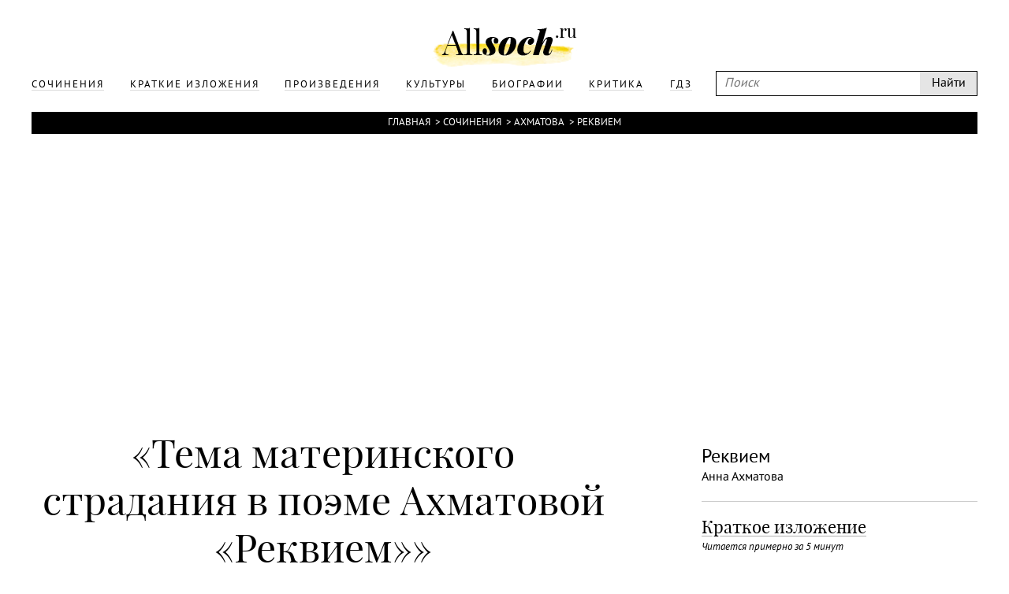

--- FILE ---
content_type: text/html; charset=UTF-8
request_url: https://www.allsoch.ru/sochineniya/25329
body_size: 6883
content:
<!DOCTYPE html>
<html>
<head>
    <meta charset="utf-8"/>
    <meta name="language" content="russian" />
    <link rel="shortcut icon" href="/img/favicon.ico"  type="image/x-icon"/>
    <link rel="icon" href="/img/favicon.ico" type="image/x-icon"/>
    <title>Тема материнского страдания в поэме Ахматовой «Реквием» (Реквием Ахматова) </title>
    <meta name='yandex-verification' content='5724920c5219d578' />
    <meta name="description" content="Сочинение по произведению Реквием Ахматова: Тема материнского страдания в поэме Ахматовой «Реквием»"/>
    <meta name="keywords" content="Реквием, Ахматова, Тема материнского страдания в поэме Ахматовой «Реквием», Сочинение"/>
    <meta name="robots" content="all"/>
    <meta name="google-site-verification" content="OuJAFICHgWSmLDs9F0Fgth2fgNgo63vsW4z397rkjBo" />
    <script type="text/javascript">
        if(top != self) {top.location.href = self.location.href}
    </script>
    <script data-main="/js/build.js" src="/js/lib/require.js"></script>
    <link rel="stylesheet" href="/temp/jplayer.blue.monday.css"/>
    <link rel="stylesheet" href="/fonts/fonts.css"/>
    <link rel="stylesheet" href="/css/style.css"/>

    <script async src="//pagead2.googlesyndication.com/pagead/js/adsbygoogle.js"></script>
</head>
<body>
<!-- oct 21 -->
<script>
    (adsbygoogle = window.adsbygoogle || []).push({
        google_ad_client: "ca-pub-2891046647766967",
        enable_page_level_ads: true
    });
</script>

                        
    

<div class="page">
    <div class="main">
        <div class="header">
            <div class="wrapper">
                <a class="logo" href="/"></a>
                <div class="headerLinks">
                    <form id="search" class="search" action="/search/" method="get">
                        <input type="text" placeholder="Поиск" name="q"/>
                        <input type="submit" value="Найти"/>
                    </form>

                    <ul>
                        
                                                                                <li>
                                <a href="/sochineniya/"><span>Сочинения</span></a>
                            </li>
                                                                                <li>
                                <a href="/kratkiye_izlozheniya/"><span>Краткие изложения</span></a>
                            </li>
                                                                                <li>
                                <a href="/proizvedeniya/"><span>Произведения</span></a>
                            </li>
                                                                                <li>
                                <a href="/cultures/"><span>Культуры</span></a>
                            </li>
                                                                                <li>
                                <a href="/biografii/"><span>Биографии</span></a>
                            </li>
                                                                                <li>
                                <a href="/kritika/"><span>Критика</span></a>
                            </li>
                        
                        <li>
                            <a href="https://gdz.ru"><span>ГДЗ</span></a>
                        </li>

                    </ul>
                </div>
            </div>
        </div>
        <div class="content wrapper">
            
                            <div class="breadcrumbs"><a href="/">Главная</a> &#62;<a href="/sochineniya/">Сочинения</a> &#62;<a href="/ahmatova/">Ахматова</a> &#62;<a href="/ahmatova/rekviem/">Реквием</a></div>            
                            <div style="text-align: center">
                    <div style="display: inline-block">
                        <iframe id="advideo_adv" src="//bazr.ru/player?playlistId=12857&close=1" width="600" height="340" style="border:0px;" frameborder="0" webkitAllowFullScreen mozallowfullscreen allowfullscreen></iframe><script src="//bazr.ru/videocontent/global/js/adv.js"></script>
                    </div>
                </div>
            
              <!-- Yandex.RTB R-A-267068-1 -->
  <div id="yandex_rtb_R-A-267068-1"></div>
  <script type="text/javascript">
    (function(w, d, n, s, t) {
      w[n] = w[n] || [];
      w[n].push(function() {
        Ya.Context.AdvManager.render({
          blockId: "R-A-267068-1",
          renderTo: "yandex_rtb_R-A-267068-1",
          async: true
        });
      });
      t = d.getElementsByTagName("script")[0];
      s = d.createElement("script");
      s.type = "text/javascript";
      s.src = "//an.yandex.ru/system/context.js";
      s.async = true;
      t.parentNode.insertBefore(s, t);
    })(this, this.document, "yandexContextAsyncCallbacks");
  </script>

            <div class="mainNarration">
    <div class="right">
        <div class="rightFixed" id="rightFixed">
            <div class="m30">

                                    <h2>Реквием</h2><h4>Анна Ахматова</h4><hr class="m20"/><div><a href="/ahmatova/rekviem/#resume" class="optionsLinks">Краткое изложение</a><div class="small">Читается примерно за 5 минут</div></div><div><a href="/ahmatova/rekviem/sochineniya/" class="optionsLinks">Сочинения</a><div class="small">73 сочинения</div></div>                
            </div>
                            <div style="width: 300px; height: 600px; position: relative; z-index: 1000">
      <!-- Yandex.RTB R-A-267068-2 -->
      <div id="yandex_rtb_R-A-267068-2"></div>
      <script type="text/javascript">
        (function(w, d, n, s, t) {
          w[n] = w[n] || [];
          w[n].push(function() {
            Ya.Context.AdvManager.render({
              blockId: "R-A-267068-2",
              renderTo: "yandex_rtb_R-A-267068-2",
              async: true
            });
          });
          t = d.getElementsByTagName("script")[0];
          s = d.createElement("script");
          s.type = "text/javascript";
          s.src = "//an.yandex.ru/system/context.js";
          s.async = true;
          t.parentNode.insertBefore(s, t);
        })(this, this.document, "yandexContextAsyncCallbacks");
      </script>
    </div>
        </div>
    </div>
    <div class="contentNarration">

        <h1 class="m10" id="narration">&#171;Тема материнского страдания в поэме Ахматовой «Реквием»&#187;</h1>

        
        <div class="titleNarration">Сочинение</div>
        <hr class="m30"/>
        <div class="narrationResume">
            Поэма А. Ахматовой «Реквием» — особое произведение. Это напоминание о всех прошедших неслыханные испытания, это взволнованная исповедь исстрадавшейся человеческой души. «Реквием» — это летопись 30-х годов ХХ века. У Ахматовой спросили, сможет ли она это описать. Спросила незнакомка, стоя в очереди в тюремном коридоре. И Ахматова ответила утвердительно. К теме увековечения своего страшного времени она шла давно, с тех самых пор, когда впервые был арестован ее сын. Это был 1935 год. А потом были еще аресты. То, что выходило из-под ее пера в эти годы, продиктовано не одним лишь личным материнским горем — это горе миллионов, мимо которого Ахматова не могла пройти равнодушно, иначе она не была бы Ахматовой… <br> <br>Поэтесса, стоящая в тюремной очереди, пишет не только о себе, а обо всех женщинах-матерях, говорит о «свойственном всем нам оцепенении». Предисловие к поэме, как и эпиграф, — ключ, помогающий понять, что эта поэма написана, как когда-то «Реквием» Моцарта, «по заказу». Женщина с голубыми губами просит ее об этом как о последней надежде на некое торжество справедливости и правды. И Ахматова берет на себя этот «заказ», этот столь тяжкий долг, нимало не колеблясь, — ведь она будет писать обо всех, в том числе и о самой себе. <br> <br>У Ахматовой забрали сына, но она поднялась над собственным материнским страданием и создала поэму о страданиях Матери вообще: Марии — по Иисусу, России — по миллионам погибших ее детей. В поэме показано единство всех женщин — всех страдающих матерей, от Богоматери, «стрелецких женок», жен декабристов до «царскосельских веселых грешниц». И ощущая в своем страдании сопричастность страданию многих, поэтесса смотрит на него как бы со стороны, откуда-то сверху, возможно, с неба: <br> <br>Тихо льется тихий Дон, <br> <br>Желтый месяц входит в дом. <br> <br>Входит в шапке набекрень. <br> <br>Видит желтый месяц тень. <br> <br>Эта женщина больна, <br> <br>Эта женщина одна. <br> <br>Муж в могиле, сын в тюрьме, <br> <br>Помолитесь обо мне. <br> <br>Лишь на пределе, наивысшей точке страдания, возникает эта холодная отрешенность, когда о себе и о своем горе говорится беспристрастно, спокойно, как бы в третьем лице… Мотив полубредового образа тихого Дона подготавливает другой мотив, еще более страшный — мотив безумия, бреда и полной готовности к смерти или самоубийству: <br> <br>Уже безумие крылом <br> <br>Души накрыло половину, <br> <br>И поит огненным вином, <br> <br>И манит в черную долину. <br> <br>И поняла я, что ему <br> <br>Должна я уступить победу, <br> <br>Прислушиваясь к своему <br> <br>Уже как бы чужому бреду. <br> <br>И не позволит ничего <br> <br>Оно мне унести с собою <br> <br>(Как ни упрашивай его <br> <br>И как ни докучай мольбою)… <br> <br>В какой-то момент наивысшего напряжения страдания можно видеть не только тех, кто рядом во времени, но и всех когда-либо страдавших женщин-матерей одновременно. Объединяясь в страдании, разные времена смотрят друг на друга глазами своих страдающих женщин. Это демонстрирует, например, четвертая часть поэмы. В ней «царскосельская веселая грешница» глядит в глаза той, «трехсотой, с передачею», — это уже столкновение разных женщин. А преодоление временного разлома происходит через ощущение его в себе, когда действительно «сердце пополам» и две половины — это одновременно и одна и та же, и две разные женские жизни. Так и проходит она этот путь — по кругам ада все ниже и ниже, <br> <br>и женские фигуры на пути — <br> <br>Мне с Морозовою класть поклоны, <br> <br>С падчерицей Ирода плясать, <br> <br>С дымом улетать с костра Дидоны, <br> <br>Чтобы с Жанной на костер опять — <br> <br>как памятники страданию. А потом — резкий рывок назад в настоящее, к тюремным очередям Ленинграда. И все оказываются едины перед лицом пытки времени. Никакими словами не передать того, что происходит с матерью, сына которой мучают: <br> <br>А туда, где молча Мать стояла, <br> <br>Так никто взглянуть и не посмел. <br> <br>Это такое же табу, как для Лотовой жены оглянуться. Но поэтесса — оглядывается, смотрит, и как жена Лота застыла соляным столбом, так и она застывает этим памятником — памятником живым, оплакивающим всех страдающих людей… Такова мука матери из-за распинаемого сына — мука, равносильная муке умирания, но смерть не приходит, человек живет и понимает, что надо жить дальше… «Каменное слово» падает на «живую грудь», душа должна окаменеть, и когда «надо память до конца убить», то жизнь начинается сначала. И Ахматова соглашается: все это «надо» И как спокойно, по-деловому звучит: «Справлюсь с этим как-нибудь…» и «У меня сегодня много дела!». Это свидетельствует о своего рода превращении в тень, превращении в памятник («душа окаменела»), и «снова научиться жить» — значит научиться жить с этим… «Реквием» Ахматовой — подлинно народное произведение, не только в том смысле, что он отразил великую народную трагедию. Народное прежде всего потому, что «соткан» из простых, «подслушанных» слов. «Реквием», исполненный большой поэтической экспрессии и гражданского звучания, выразил свое время, страдающую душу матери, страдающую душу народа…        </div>
        
                    <h2 class="m20 titleNarration">Другие сочинения по этому произведению</h2>
            <hr class="m30"/>
                            <a href="/sochineniya/202"><span>И безвинная корчилась Русь...</span></a>
                            <a href="/sochineniya/203"><span><nobr>А. А. Ахматова</nobr>. &laquo;Реквием&raquo;</span></a>
                            <a href="/sochineniya/204"><span>Анализ поэмы <nobr>А. А. Ахматовой</nobr> &laquo;Реквием&raquo;</span></a>
                            <a href="/sochineniya/205"><span>Анна Ахматова. «Реквием»</span></a>
                            <a href="/sochineniya/206"><span>Голос поэта в&nbsp;поэме Ахматовой &laquo;Реквием&raquo;</span></a>
                            <a href="/sochineniya/207"><span>Женские образы в&nbsp;поэме А. Ахматовой &laquo;Реквием&raquo;</span></a>
                            <a href="/sochineniya/208"><span>Как развивается трагическая тема в&nbsp;поэме <nobr>А. А. Ахматовой</nobr> &laquo;Реквием&raquo;?</span></a>
                            <a href="/sochineniya/209"><span>Как разворачивается трагическая тема в&nbsp;поэме <nobr>А. А. Ахматовой</nobr> &laquo;Реквием&raquo;?</span></a>
                            <a href="/sochineniya/210"><span>Литература&nbsp;XX века (по&nbsp;произведениям А. Ахматовой, А. Твардовского)</span></a>
                            <a href="/sochineniya/211"><span>Почему <nobr>А. А. Ахматова</nobr> выбрала именно такое название для своей поэмы &laquo;Реквием&raquo;?</span></a>
                            <a href="/sochineniya/212"><span>Поэма "Реквием"</span></a>
                            <a href="/sochineniya/213"><span>Поэма "Реквием" А.Ахматовой как выражение народного горя</span></a>
                            <a href="/sochineniya/214"><span>Поэма А. Ахматовой &laquo;Реквием&raquo;</span></a>
                            <a href="/sochineniya/215"><span>Развитие трагической темы в&nbsp;поэме А. Ахматовой &laquo;Реквием&raquo;</span></a>
                            <a href="/sochineniya/216"><span>Сюжетно-композиционное своеобразие одного из произведений русской литературы XX века</span></a>
                            <a href="/sochineniya/217"><span>Тема материнского страдания в&nbsp;поэме <nobr>А. А. Ахматовой</nobr> &laquo;Реквием&raquo;</span></a>
                            <a href="/sochineniya/218"><span>Трагедия личности, семьи, народа в поэме А. А. Ахматовой "Реквием"</span></a>
                            <a href="/sochineniya/219"><span>Трагедия личности, семьи, народа в&nbsp;поэме <nobr>А. А. Ахматовой</nobr> &laquo;Реквием&raquo;</span></a>
                            <a href="/sochineniya/220"><span>Трагедия народа — трагедия поэта (поэма Анны Ахматовой "Реквием")</span></a>
                            <a href="/sochineniya/221"><span>Трагедия поколения в поэме А. Ахматовой "Реквием" и в поэме А. Твардовского "По праву памяти"</span></a>
                            <a href="/sochineniya/222"><span>Трагизм поэмы А. Ахматовой «Реквием»</span></a>
                            <a href="/sochineniya/223"><span>Художественные средства выражения в поэме "Реквием" А. Ахматовой</span></a>
                            <a href="/sochineniya/25306"><span>«Я была тогда с моим народом...» (по поэме А. Ахматовой «Реквием»)</span></a>
                            <a href="/sochineniya/25307"><span>Мои размышления о поэме Анны Ахматовой «Реквием»</span></a>
                            <a href="/sochineniya/25308"><span>Тема родины и гражданского мужества в поэзии А. Ахматовой</span></a>
                            <a href="/sochineniya/25309"><span>Тема памяти в поэме А. А. Ахматовой «Реквием»</span></a>
                            <a href="/sochineniya/25310"><span>ХУДОЖЕСТВЕННАЯ ИДЕЯ И ЕЕ ВОПЛОЩЕНИЕ В ПОЭМЕ "РЕКВИЕМ"</span></a>
                            <a href="/sochineniya/25311"><span>Поэзия Ахматовой - лирический дневник много чувствовавшего и много думавшего современника сложной и величественной эпохи (А.Т. Твардовский)</span></a>
                            <a href="/sochineniya/25312"><span>«Это было когда улыбался только мертвый спокойствию рад» (мое впечатление от прочтения поэмы А А Ахматовой «Реквием»)</span></a>
                            <a href="/sochineniya/25313"><span>Проблематика и художественное своеобразие поэмы А Ахматовой "Реквием"</span></a>
                            <a href="/sochineniya/25314"><span>Трагедия народа в поэме Ахматовой «Реквием»</span></a>
                            <a href="/sochineniya/25315"><span>Создание обобщенного портрета и проблемы исторической памяти в поэме Ахматовой «Реквием»</span></a>
                            <a href="/sochineniya/25316"><span>Тема реквиема в творчестве Ахматовой</span></a>
                            <a href="/sochineniya/25317"><span>Роль эпиграфа и образ матери в поэме А. А. Ахматовой «Реквием»</span></a>
                            <a href="/sochineniya/25318"><span>Она "Ахматова" первая обнаружила, что быть нелюбимой поэтично (К.И. Чуковский)</span></a>
                            <a href="/sochineniya/25319"><span>"Звезды смерти стояли нал нами..." (По поэме А.Ахматовой Реквием)</span></a>
                            <a href="/sochineniya/25320"><span>Художественные средства в поэеме "Реквием" А.А. Ахматовой</span></a>
                            <a href="/sochineniya/25321"><span>Поэма «Реквием» А Ахматовой как выражение народного горя</span></a>
                            <a href="/sochineniya/25322"><span>Как развивается трагическая тема в "Реквием" А. Ахматовой</span></a>
                            <a href="/sochineniya/25323"><span>Трагедия личности, семьи, народа в поэме Ахматовой «Реквием»</span></a>
                            <a href="/sochineniya/25324"><span>Тема материнского страдания в поэме А. А. Ахматовой «Реквием»</span></a>
                            <a href="/sochineniya/25325"><span>Особенности жанра поэмы А. Ахматовой «Реквием»</span></a>
                            <a href="/sochineniya/25326"><span>Своеобразие композиции поэмы</span></a>
                            <a href="/sochineniya/25327"><span>Образ матери страдалицы в поэме Анны Ахматовой «Реквием»</span></a>
                            <a href="/sochineniya/25328"><span>Драма поэта и народа и её отражение в поэме «Реквием»</span></a>
                            <a href="/sochineniya/25330"><span>Как разворачивается трагическая тема в поэме А. А. Ахматовой «Реквием»</span></a>
                            <a href="/sochineniya/25331"><span>Преодоление безумия в «Реквиеме» Анны Ахматовой</span></a>
                            <a href="/sochineniya/25332"><span>«Реквием» — голос времени и народа</span></a>
                            <a href="/sochineniya/25333"><span>Уроки мужества в поэме А. А. Ахматовой «Реквием»</span></a>
                            <a href="/sochineniya/25334"><span>Сюжетно композиционные особенности поэмы «Реквием»</span></a>
                            <a href="/sochineniya/25335"><span>Смысл названия поэмы А. А. Ахматовой «Реквием» отражение в ней личной трагедии и народного горя</span></a>
                            <a href="/sochineniya/25336"><span>Идейно-тематическое своеобразие поэмы «Реквием»</span></a>
                            <a href="/sochineniya/25337"><span>Отображение трагедии личности семьи и народа в поэме А. Ахматовой «Реквием»</span></a>
                            <a href="/sochineniya/25338"><span>История создания и анализ поэмы "Реквием"</span></a>
                            <a href="/sochineniya/25339"><span>Как разворачивается трагическая тема в поэме Ахматовой «Реквием»</span></a>
                            <a href="/sochineniya/25340"><span>Размышления над поэмой А Ахматовой «Реквием»</span></a>
                            <a href="/sochineniya/25341"><span>О восприятии поэмы «Реквием»</span></a>
                            <a href="/sochineniya/25342"><span>Отражение трагедии личности, семьи и народа в поэме А. Ахматовой «Реквием»</span></a>
                            <a href="/sochineniya/25343"><span>История создания поэмы «Реквием»</span></a>
                            <a href="/sochineniya/25344"><span>Отображение трагедии личности в поэме А. Ахматовой «Реквием»</span></a>
                            <a href="/sochineniya/25345"><span>Комплексный анализ поэмы Ахматовой «Реквием»</span></a>
                            <a href="/sochineniya/25346"><span>Отражение трагедии личности семьи и народа в поэме Ахматовой «Реквием»</span></a>
                            <a href="/sochineniya/25347"><span>Особенности жанра поэмы Ахматовой «Реквием»</span></a>
                            <a href="/sochineniya/25348"><span>«Звезды смерти стояли над нами» (По поэме А. Ахматовой «Реквием»)</span></a>
                            <a href="/sochineniya/25349"><span>«И я молюсь не о себе одной» (поэма Анны Ахматовой «Реквием»)</span></a>
                            <a href="/sochineniya/25350"><span>Тема материнского страдания в поэме А. Ахматовой «Реквием»</span></a>
                            <a href="/sochineniya/25351"><span>Роль эпиграфа и образ матери в поэме Ахматовой «Реквием»</span></a>
                            <a href="/sochineniya/25352"><span>Поэма " Реквием " Анны Ахматовой как выражение народного горя</span></a>
                            <a href="/sochineniya/25353"><span>Художественная идея в поэме</span></a>
                            <a href="/sochineniya/25354"><span>Поэма А.Ахматовой «Реквием»</span></a>
                            <a href="/sochineniya/25355"><span>«Реквием» Анны Ахматовой подлинно народное произведение</span></a>
                            <a href="/sochineniya/25356"><span>Проблемы исторической памяти в поэме Анны Ахматовой «Реквием»</span></a>
                        </div>

</div>

                <div class="m10" style="margin-right: 400px">
      <!-- Yandex.RTB R-A-267068-3 -->
      <div id="yandex_rtb_R-A-267068-3"></div>
      <script type="text/javascript">
        (function(w, d, n, s, t) {
          w[n] = w[n] || [];
          w[n].push(function() {
            Ya.Context.AdvManager.render({
              blockId: "R-A-267068-3",
              renderTo: "yandex_rtb_R-A-267068-3",
              async: true
            });
          });
          t = d.getElementsByTagName("script")[0];
          s = d.createElement("script");
          s.type = "text/javascript";
          s.src = "//an.yandex.ru/system/context.js";
          s.async = true;
          t.parentNode.insertBefore(s, t);
        })(this, this.document, "yandexContextAsyncCallbacks");
      </script>
    </div>

        </div>

    </div>
    <div class="footer">
        <div class="wrapper">
            <p class="m20">
                Copyright © 2002-2026 По всем вопросам обращаться на эту почту: <a style="color: white;" href="mailto:admin@allsoch.ru">admin@allsoch.ru</a>
                <br/><br/>
                <a style="color: white;" href="http://allsoch.ru/message_for_oss.pdf">Обращение к пользователям</a>
            </p>
        </div>
    </div>
</div>

<!– Yandex.Metrika counter –>
<script type="text/javascript">
    (function (d, w, c) {
        (w[c] = w[c] || []).push(function() {
            try {
                w.yaCounter22018345 = new Ya.Metrika({id:45938709,
                    webvisor:true,
                    clickmap:true,
                    trackLinks:true,
                    accurateTrackBounce:true,
                    trackHash:true});
            } catch(e) { }
        });

        var n = d.getElementsByTagName("script")[0],
            s = d.createElement("script"),
            f = function () { n.parentNode.insertBefore(s, n); };
        s.type = "text/javascript";
        s.async = true;
        s.src = (d.location.protocol == "https:" ? "https:" : "http:") + "//mc.yandex.ru/metrika/watch.js";

        if (w.opera == "[object Opera]") {
            d.addEventListener("DOMContentLoaded", f, false);
        } else { f(); }
    })(document, window, "yandex_metrika_callbacks");
</script>
<noscript><div><img src="//mc.yandex.ru/watch/22018345" style="position:absolute; left:-9999px;" alt="" /></div></noscript>
<!– /Yandex.Metrika counter –>
</body>
</html>

--- FILE ---
content_type: text/html;charset=utf-8
request_url: https://stat.advideo.ru/ping?showplaylistId=12857&isflash=0
body_size: -46
content:
// ok 4

--- FILE ---
content_type: text/html; charset=utf-8
request_url: https://www.google.com/recaptcha/api2/aframe
body_size: 266
content:
<!DOCTYPE HTML><html><head><meta http-equiv="content-type" content="text/html; charset=UTF-8"></head><body><script nonce="MWVoeKDnp0N-ilBuWrVecg">/** Anti-fraud and anti-abuse applications only. See google.com/recaptcha */ try{var clients={'sodar':'https://pagead2.googlesyndication.com/pagead/sodar?'};window.addEventListener("message",function(a){try{if(a.source===window.parent){var b=JSON.parse(a.data);var c=clients[b['id']];if(c){var d=document.createElement('img');d.src=c+b['params']+'&rc='+(localStorage.getItem("rc::a")?sessionStorage.getItem("rc::b"):"");window.document.body.appendChild(d);sessionStorage.setItem("rc::e",parseInt(sessionStorage.getItem("rc::e")||0)+1);localStorage.setItem("rc::h",'1769105349762');}}}catch(b){}});window.parent.postMessage("_grecaptcha_ready", "*");}catch(b){}</script></body></html>